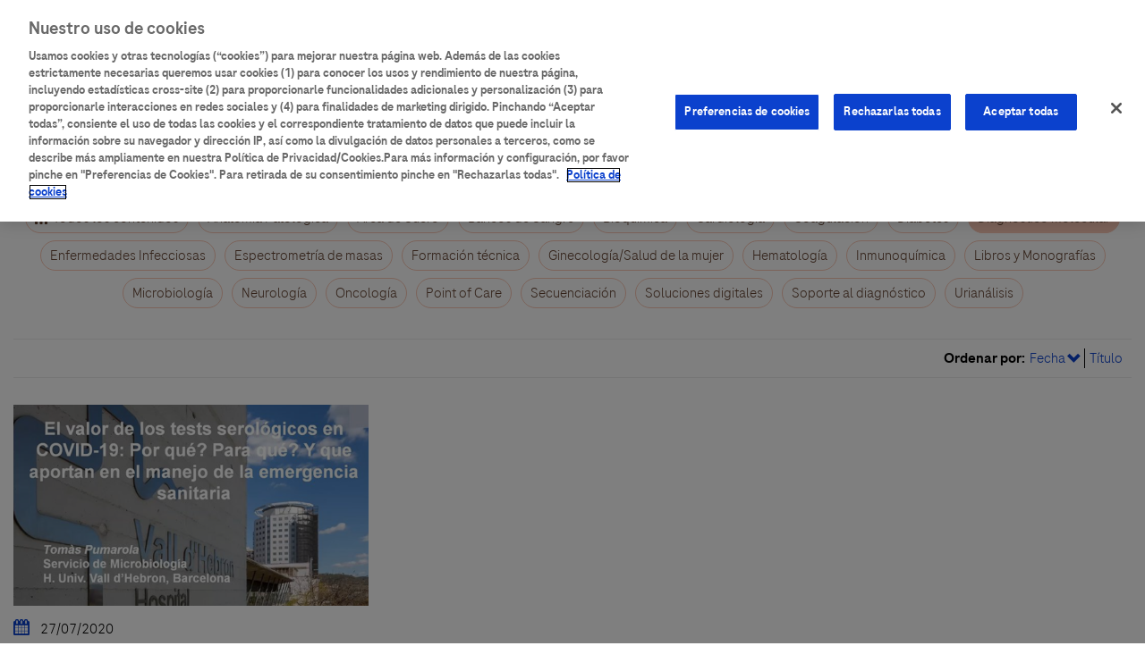

--- FILE ---
content_type: text/html; charset=UTF-8
request_url: https://aulario.roche.es/catalogo?f%5B0%5D=category%3ADiagn%C3%B3stico%20molecular&f%5B1%5D=category%3AEnfermedades%20Infecciosas&f%5B2%5D=category%3AInmunoqu%C3%ADmica&search_api_fulltext=&items_per_page=12&sort=field_publication_date&order=desc
body_size: 9949
content:
<!DOCTYPE html>
<html  lang="es" dir="ltr" prefix="content: http://purl.org/rss/1.0/modules/content/  dc: http://purl.org/dc/terms/  foaf: http://xmlns.com/foaf/0.1/  og: http://ogp.me/ns#  rdfs: http://www.w3.org/2000/01/rdf-schema#  schema: http://schema.org/  sioc: http://rdfs.org/sioc/ns#  sioct: http://rdfs.org/sioc/types#  skos: http://www.w3.org/2004/02/skos/core#  xsd: http://www.w3.org/2001/XMLSchema# ">
<head>
          <!-- OneTrust Cookies Consent Notice start for aulario.roche.es -->
    <script type="text/javascript" src="https://cdn.cookielaw.org/consent/23521724-90d9-43be-b0dc-0c51372dc564/OtAutoBlock.js" ></script>
    <script src="https://cdn.cookielaw.org/scripttemplates/otSDKStub.js" data-document-language="true" type="text/javascript" charset="UTF-8" data-domain-script="23521724-90d9-43be-b0dc-0c51372dc564" ></script>
    <!-- OneTrust Cookies Consent Notice end for aulario.roche.es -->
    <!-- Adobte Analytics -->
    <script src="https://assets.adobedtm.com/aee6ec1a77cd/8187f698b42b/launch-1aff98f3c059.min.js" async></script>
    <!-- END Adobte Analytics -->
  <!-- START Munchin -->
  <script type="text/javascript">
    (function() {
      var didInit = false;
      function initMunchkin() {
        if(didInit === false) {
          didInit = true;
          Munchkin.init('106-RRW-330', {"wsInfo":"j0hVdtjOKwUB"});
        }
      }
      var s = document.createElement ('script');
      s.type = 'text/javascript';
      s.async = true;
      s.src = '//munchkin.marketo.net/munchkin.js';
      s.onreadystatechange = function() {
        if (this.readyState == 'complete' || this.readyState == 'loaded') {
          initMunchkin();
        }
      };
      s.onload = initMunchkin;
      document.getElementsByTagName('head')[0].appendChild(s);
    })();
  </script>
  <!-- END Munchin -->
  <script type="text/javascript">
  _linkedin_partner_id = "5272865";
  window._linkedin_data_partner_ids = window._linkedin_data_partner_ids || [];
  window._linkedin_data_partner_ids.push(_linkedin_partner_id);
</script><script type="text/javascript">
    (function(l) {
    if (!l){window.lintrk = function(a,b){window.lintrk.q.push([a,b])};
      window.lintrk.q=[]}
    var s = document.getElementsByTagName("script")[0];
    var b = document.createElement("script");
    b.type = "text/javascript";b.async = true;
    b.src = "https://snap.licdn.com/li.lms-analytics/insight.min.js";
    s.parentNode.insertBefore(b, s);})(window.lintrk);
  </script>
  <noscript>
  <img height="1" width="1" style="display:none;" alt="" src="https://px.ads.linkedin.com/collect/?pid=5272865&fmt=gif" />
</noscript>
  <meta charset="utf-8" />
<meta name="Generator" content="Drupal 9 (https://www.drupal.org)" />
<meta name="MobileOptimized" content="width" />
<meta name="HandheldFriendly" content="true" />
<meta name="viewport" content="width=device-width, initial-scale=1.0" />
<style>div#sliding-popup, div#sliding-popup .eu-cookie-withdraw-banner, .eu-cookie-withdraw-tab {background: #1d7dc9} div#sliding-popup.eu-cookie-withdraw-wrapper { background: transparent; } #sliding-popup h1, #sliding-popup h2, #sliding-popup h3, #sliding-popup p, #sliding-popup label, #sliding-popup div, .eu-cookie-compliance-more-button, .eu-cookie-compliance-secondary-button, .eu-cookie-withdraw-tab { color: #ffffff;} .eu-cookie-withdraw-tab { border-color: #ffffff;}</style>
<link rel="icon" href="/themes/custom/roche_bt/favicon.ico" type="image/vnd.microsoft.icon" />

  <title>| Aulario Roche</title>
  <link rel="stylesheet" media="all" href="/core/modules/system/css/components/align.module.css?t8y678" />
<link rel="stylesheet" media="all" href="/core/modules/system/css/components/fieldgroup.module.css?t8y678" />
<link rel="stylesheet" media="all" href="/core/modules/system/css/components/container-inline.module.css?t8y678" />
<link rel="stylesheet" media="all" href="/core/modules/system/css/components/clearfix.module.css?t8y678" />
<link rel="stylesheet" media="all" href="/core/modules/system/css/components/details.module.css?t8y678" />
<link rel="stylesheet" media="all" href="/core/modules/system/css/components/hidden.module.css?t8y678" />
<link rel="stylesheet" media="all" href="/core/modules/system/css/components/item-list.module.css?t8y678" />
<link rel="stylesheet" media="all" href="/core/modules/system/css/components/js.module.css?t8y678" />
<link rel="stylesheet" media="all" href="/core/modules/system/css/components/nowrap.module.css?t8y678" />
<link rel="stylesheet" media="all" href="/core/modules/system/css/components/position-container.module.css?t8y678" />
<link rel="stylesheet" media="all" href="/core/modules/system/css/components/progress.module.css?t8y678" />
<link rel="stylesheet" media="all" href="/core/modules/system/css/components/reset-appearance.module.css?t8y678" />
<link rel="stylesheet" media="all" href="/core/modules/system/css/components/resize.module.css?t8y678" />
<link rel="stylesheet" media="all" href="/core/modules/system/css/components/sticky-header.module.css?t8y678" />
<link rel="stylesheet" media="all" href="/core/modules/system/css/components/system-status-counter.css?t8y678" />
<link rel="stylesheet" media="all" href="/core/modules/system/css/components/system-status-report-counters.css?t8y678" />
<link rel="stylesheet" media="all" href="/core/modules/system/css/components/system-status-report-general-info.css?t8y678" />
<link rel="stylesheet" media="all" href="/core/modules/system/css/components/tablesort.module.css?t8y678" />
<link rel="stylesheet" media="all" href="/core/modules/system/css/components/tree-child.module.css?t8y678" />
<link rel="stylesheet" media="all" href="/core/modules/views/css/views.module.css?t8y678" />
<link rel="stylesheet" media="all" href="/modules/contrib/select2boxes/css/select2boxes.theme.css?t8y678" />
<link rel="stylesheet" media="all" href="/modules/contrib/eu_cookie_compliance/css/eu_cookie_compliance.css?t8y678" />
<link rel="stylesheet" media="all" href="/modules/contrib/ds/css/ds-2col-stacked.css?t8y678" />
<link rel="stylesheet" media="all" href="https://cdnjs.cloudflare.com/ajax/libs/select2/4.0.5/css/select2.min.css" />
<link rel="stylesheet" media="all" href="/modules/custom/roche/roche_classroom/js/owl.carousel/assets/owl.carousel.min.css?t8y678" />
<link rel="stylesheet" media="all" href="/modules/custom/roche/roche_classroom/js/owl.carousel/assets/owl.theme.default.min.css?t8y678" />
<link rel="stylesheet" media="all" href="/modules/custom/roche/roche_classroom/js/mmenu/mmenu.css?t8y678" />
<link rel="stylesheet" media="all" href="/modules/custom/roche/roche_classroom/css/hamburgers/hamburgers.css?t8y678" />
<link rel="stylesheet" media="all" href="/themes/custom/roche_bt/css/style.css?t8y678" />

  
</head>
<body class="path-catalogo has-glyphicons">
<!-- Marketo -->
<script type="text/javascript">
  (function() {
    var didInit = false;
    function initMunchkin() {
      if(didInit === false) {
        didInit = true;
        Munchkin.init('106-RRW-330', {"wsInfo":"j0hVdtjOKwUB"});
      }
    }
    var s = document.createElement('script');
    s.type = 'text/javascript';
    s.async = true;
    s.src = '//munchkin.marketo.net/munchkin.js';
    s.onreadystatechange = function() {
      if (this.readyState == 'complete' || this.readyState == 'loaded') {
        initMunchkin();
      }
    };
    s.onload = initMunchkin;
    document.getElementsByTagName('head')[0].appendChild(s);
  })();

  document.addEventListener("DOMContentLoaded", function () {
    // La url actual de la página.
    const currentUrl = window.location.href;
 
    // ------------------------------------------------
    // Registro de la campaña en Linkedin.
    // ------------------------------------------------
    // @author javieru <javier.urrutia@strategicplatform.com>
    // @since 2025-01-13
    //
    // Ejemplo de URL de destino que viene desde Linkedin: 
    // https://aulario.roche.es/contenido-de-catalogo/tomorrowlab-2025-espectrometria-de-masas-automatizada-un-paso-mas-hacia-el?utm_source=linkedin&utm_medium=organic&utm_campaign=ES-REC-grabaci%C3%B3nTomorrowLab-2504_DIA-00505-25-P0090&li_fat_id=09be1a12-2f93-4e96-ac2a-0785ec08c372

    // Detectamos que venimos de una URL de Linkedin.   
    let isLinkedinReferrer = currentUrl.includes('linkedin');

    if (isLinkedinReferrer) {
      // La campaña es DIA-00505-25-P0090
      // se obtiene del campo utm_campaign tras el signo "_" y antes del signo "&"
      let campaignId = currentUrl.split('utm_campaign=')[1].split('_')[1].split('&')[0];

      // Enviar evento a Linkedin.
      window.lintrk('track', { conversion_id: 15335353 });
      
      // Se debe generar una petición GET a la URL:
      // https://px.ads.linkedin.com/attribution_trigger?pid=5272865&time=1768229531136&url=https%3A%2F%2Faulario.roche.es%2Fcontenido-de-catalogo%2Ftomorrowlab-2025-espectrometria-de-masas-automatizada-un-paso-mas-hacia-el%3Futm_source%3Dlinkedin%26utm_medium%3Dorganic%26utm_campaign%3DES-REC-grabaci%25C3%25B3nTomorrowLab-2504_DIA-00505-25-P0090%26li_fat_id%3D09be1a12-2f93-4e96-ac2a-0785ec08c372&conversionId=15335353
      console.info(`[INFO][linkedin][Track] Campaign ${campaignId} has been registered successfully.`);
    }

    // ------------------------------------------------------------------------------------------
    // Registro del evento de éxito del formulario de registro a Adobe Analytics [OneDataLayer]
    // ------------------------------------------------------------------------------------------

    var successBlock = document.querySelector('.messages__wrapper .alert-success');

    // Comprobamos que el usuario ha sido registrado correctamente.
    // Si el usuario ha sido registrado correctamente, se envía el evento a Adobe Analytics.
    let userHasBeenRegisteredSuccess = document.referrer.includes('user/register');

    if (successBlock && userHasBeenRegisteredSuccess) {
      window.oneDataLayer = window.oneDataLayer || [];
      window.oneDataLayer.push({
        event: "formSuccess",
        timestamp: Math.floor(Date.now() / 1000),
        content: {
          form: {
            name: "Formulario de Registro Aulario",
            type: "Aulario - Registration",
            step: "1",
            stepsTotal: "1"
          }
        }
      });
      console.info('[INFO][OneDataLayer] Se ha registrado el evento de éxito del formulario.');
    }
  });
</script>
<!-- End Marketo -->

<!-- Google Tag Manager (noscript) -->
<noscript><iframe src="https://www.googletagmanager.com/ns.html?id=GTM-W6WRMSC" height="0" width="0" style="display:none;visibility:hidden"></iframe></noscript>
<!-- End Google Tag Manager (noscript) -->
<a href="#main-content" class="visually-hidden focusable skip-link">
  Pasar al contenido principal
</a>

  <div class="dialog-off-canvas-main-canvas" data-off-canvas-main-canvas>
              <header class="navbar navbar-default" id="navbar" role="banner">
      <div class="container">
        <div class="row">
                                              <div class="col-sm-12" role="heading">
                  <div class="region region-header">
    <section id="block-othersites" class="block block-roche-classroom block-roche-classroom-other-sites clearfix">
  
    

      <a href="/" class="other-sites-toggle"></a>
<div class="other-sites-content">
  
      <ul class="menu menu--top-menu nav">
                      <li class="first">
                                        <a href="https://diagnostics.roche.com/es/es/home.html" target="_blank" title="Roche España">Roche España</a>
              </li>
                      <li class="last">
                                        <a href="http://www.roche.com/" target="_blank" rel="" title="Roche.com">Roche.com</a>
              </li>
        </ul>
  

</div>

  </section>

<nav role="navigation" aria-labelledby="block-roche-bt-main-menu-menu" id="block-roche-bt-main-menu">
            <h2 class="sr-only" id="block-roche-bt-main-menu-menu">Main navigation</h2>

      
      <ul class="menu menu--main nav navbar-nav">
                      <li class="first">
                                        <a href="/" data-drupal-link-system-path="&lt;front&gt;">Inicio</a>
              </li>
                      <li class="active active-trail">
                                        <a href="/catalogo" title="Catálogo de cursos" class="active-trail" data-drupal-link-system-path="catalogo">Catálogo de contenidos</a>
              </li>
                      <li class="last">
                                        <a href="/ayuda" target="" rel="NOINDEX, NOFOLLOW" title="Ayuda" data-drupal-link-system-path="node/959">Ayuda</a>
              </li>
        </ul>
  

  </nav>
<nav role="navigation" aria-labelledby="block-roche-bt-account-menu-menu" id="block-roche-bt-account-menu">
            <h2 class="sr-only" id="block-roche-bt-account-menu-menu">User account menu</h2>

      
      <ul class="menu menu--account nav navbar-nav navbar-right">
                      <li class="first">
                                        <a href="/user/login" data-drupal-link-system-path="user/login">Iniciar sesión</a>
              </li>
                      <li class="last">
                                        <a href="/user/register" target="" rel="NOINDEX, NOFOLLOW" data-drupal-link-system-path="user/register">Registrarse</a>
              </li>
        </ul>
  

  </nav>
<section id="block-mobilemenu" class="block block-roche-classroom block-roche-classroom-mobile-menu clearfix">
  
    

      
  <a href="#mmenu" id="mobile-menu-toggle" class="hamburger hamburger--squeeze" type="button">
    <span class="hamburger-box">
      <span class="hamburger-inner"></span>
    </span>
  </a>
  <nav id="mobile-menu">
    <ul>
                <li>
    <a href="/">Inicio</a>
      </li>

                <li>
    <a href="/catalogo">Catálogo de contenidos</a>
      </li>

                <li>
    <a href="/ayuda">Ayuda</a>
      </li>

          </ul>
  </nav>

  </section>

<section id="block-searchblock" class="block block-roche-classroom block-roche-classroom-search-block clearfix">
  
    

      <div class="search-block-container">
  <div class="inner">
    <a href="#" title="Buscar..." class="search-button"></a>
  </div>
</div>

  </section>

<section class="views-exposed-form block block-views block-views-exposed-filter-blockcontent-catalog-page-1 clearfix" data-drupal-selector="views-exposed-form-content-catalog-page-1" id="block-formularioexpuestocontent-catalogpage-1">
  
    

      <form action="/catalogo" method="get" id="views-exposed-form-content-catalog-page-1" accept-charset="UTF-8">
  <div class="form--inline form-inline clearfix">
  <div class="form-item js-form-item form-type-textfield js-form-type-textfield form-item-search-api-fulltext js-form-item-search-api-fulltext form-no-label form-group">
  
  
  <input placeholder="Buscar contenido…" data-drupal-selector="edit-search-api-fulltext" class="form-text form-control" type="text" id="edit-search-api-fulltext--2" name="search_api_fulltext" value="" size="30" maxlength="128" />

  
  
  </div>
<div class="form-item js-form-item form-type-select js-form-type-select form-item-items-per-page js-form-item-items-per-page form-group">
      <label for="edit-items-per-page--2" class="control-label"><span class="title">Resultados por página</span></label>
  
  
  <div class="select-wrapper"><select data-drupal-selector="edit-items-per-page" class="form-select select2-widget form-control" id="edit-items-per-page--2" name="items_per_page" data-jquery-once-autocomplete="true" data-select2-autocomplete-list-widget="true"><option
            value="12" selected="selected">12</option><option
            value="25">25</option><option
            value="50">50</option><option
            value="100">100</option><option
            value="All">- Todos -</option></select></div>

  
  
  </div>
<div data-drupal-selector="edit-actions" class="form-actions form-group js-form-wrapper form-wrapper" id="edit-actions--2"><button data-drupal-selector="edit-submit-content-catalog-2" class="button js-form-submit form-submit btn-primary btn icon-before" type="submit" id="edit-submit-content-catalog--2" value="Buscar" name=""><span class="icon glyphicon glyphicon-search" aria-hidden="true"></span>
Buscar</button></div>

</div>

</form>

  </section>


  </div>

              </div>
                      
                      <div class="container">
                    <div class="navbar-header">
            <div class="col-sm-12">
              
                                        </div>
          </div>

                                          </div>
                  </div>
      </div>
    </header>
  
  <div id="highlighted">
              <div class="highlighted">  <div class="region region-highlighted">
    <div data-drupal-messages-fallback class="hidden"></div>
<section id="block-aulariorochetitle-2" class="block block-roche-classroom block-roche-classroom-aulario-title clearfix">
  
    

      <div class="title-container" style="background-image:url(/modules/custom/roche/roche_classroom/images/backgrounds/aulario-title-background-8.png)">
  <div class="inner">
    <div class="title container">
      <div class="row">
        <div class="col-xs-12">
          <h1>
            <a href="/" title="Aulario Roche">
              <span class="aulario">Aulario</span><span class="roche">Roche</span>
            </a>
          </h1>
        </div>
      </div>
    </div>
  </div>
</div>

  </section>


  </div>
</div>
      </div>




  <div role="main" class="main-container container js-quickedit-main-content">
    <div class="row">

            
                  <section class="col-sm-12">

                
                
                
                          <a id="main-content"></a>
            <div class="region region-content">
      
<section id="block-catalogcategoriesfilter" class="block block-roche-classroom block-roche-classroom-catalog-categories-filter clearfix">
  
    

        <div class="catalog-anchor"></div>
  <div class="catalog-categories">
    <div>
      <div class="catalog-categories-list">
        <div class="inner">
                                          <div class="category-item ">
                                                  <a href="/catalogo?items_per_page=12" title="Todos los contenidos">Todos los contenidos</a>
          </div>
                                                            <div class="category-item">
                                                          <a href="/catalogo?f[0]=category%3AAnatomía Patológica&amp;items_per_page=12" title="Anatomía Patológica">
                Anatomía Patológica
              </a>
            </div>
                                                            <div class="category-item">
                                                          <a href="/catalogo?f[0]=category%3AÁrea de Suero&amp;items_per_page=12" title="Área de Suero">
                Área de Suero
              </a>
            </div>
                                                            <div class="category-item">
                                                          <a href="/catalogo?f[0]=category%3ABancos de Sangre&amp;items_per_page=12" title="Bancos de Sangre">
                Bancos de Sangre
              </a>
            </div>
                                                            <div class="category-item">
                                                          <a href="/catalogo?f[0]=category%3ABioquímica&amp;items_per_page=12" title="Bioquímica">
                Bioquímica
              </a>
            </div>
                                                            <div class="category-item">
                                                          <a href="/catalogo?f[0]=category%3ACardiología&amp;items_per_page=12" title="Cardiología">
                Cardiología
              </a>
            </div>
                                                            <div class="category-item">
                                                          <a href="/catalogo?f[0]=category%3ACoagulación&amp;items_per_page=12" title="Coagulación">
                Coagulación
              </a>
            </div>
                                                            <div class="category-item">
                                                          <a href="/catalogo?f[0]=category%3ADiabetes&amp;items_per_page=12" title="Diabetes">
                Diabetes
              </a>
            </div>
                                                            <div class="category-item active">
                                                          <a href="/catalogo?f[0]=category%3ADiagnóstico molecular&amp;items_per_page=12" title="Diagnóstico molecular">
                Diagnóstico molecular
              </a>
            </div>
                                                            <div class="category-item">
                                                          <a href="/catalogo?f[0]=category%3AEnfermedades Infecciosas&amp;items_per_page=12" title="Enfermedades Infecciosas">
                Enfermedades Infecciosas
              </a>
            </div>
                                                            <div class="category-item">
                                                          <a href="/catalogo?f[0]=category%3AEspectrometría de masas&amp;items_per_page=12" title="Espectrometría de masas">
                Espectrometría de masas
              </a>
            </div>
                                                            <div class="category-item">
                                                          <a href="/catalogo?f[0]=category%3AFormación técnica&amp;items_per_page=12" title="Formación técnica">
                Formación técnica
              </a>
            </div>
                                                            <div class="category-item">
                                                          <a href="/catalogo?f[0]=category%3AGinecología/Salud de la mujer&amp;items_per_page=12" title="Ginecología/Salud de la mujer">
                Ginecología/Salud de la mujer
              </a>
            </div>
                                                            <div class="category-item">
                                                          <a href="/catalogo?f[0]=category%3AHematología&amp;items_per_page=12" title="Hematología">
                Hematología
              </a>
            </div>
                                                            <div class="category-item">
                                                          <a href="/catalogo?f[0]=category%3AInmunoquímica&amp;items_per_page=12" title="Inmunoquímica">
                Inmunoquímica
              </a>
            </div>
                                                            <div class="category-item">
                                                          <a href="/catalogo?f[0]=category%3ALibros y Monografías&amp;items_per_page=12" title="Libros y Monografías">
                Libros y Monografías
              </a>
            </div>
                                                            <div class="category-item">
                                                          <a href="/catalogo?f[0]=category%3AMicrobiología&amp;items_per_page=12" title="Microbiología">
                Microbiología
              </a>
            </div>
                                                            <div class="category-item">
                                                          <a href="/catalogo?f[0]=category%3ANeurología&amp;items_per_page=12" title="Neurología">
                Neurología
              </a>
            </div>
                                                            <div class="category-item">
                                                          <a href="/catalogo?f[0]=category%3AOncología&amp;items_per_page=12" title="Oncología">
                Oncología
              </a>
            </div>
                                                            <div class="category-item">
                                                          <a href="/catalogo?f[0]=category%3APoint of Care&amp;items_per_page=12" title="Point of Care">
                Point of Care
              </a>
            </div>
                                                            <div class="category-item">
                                                          <a href="/catalogo?f[0]=category%3ASecuenciación&amp;items_per_page=12" title="Secuenciación">
                Secuenciación
              </a>
            </div>
                                                            <div class="category-item">
                                                          <a href="/catalogo?f[0]=category%3ASoluciones digitales&amp;items_per_page=12" title="Soluciones digitales">
                Soluciones digitales
              </a>
            </div>
                                                            <div class="category-item">
                                                          <a href="/catalogo?f[0]=category%3ASoporte al diagnóstico&amp;items_per_page=12" title="Soporte al diagnóstico">
                Soporte al diagnóstico
              </a>
            </div>
                                                            <div class="category-item">
                                                          <a href="/catalogo?f[0]=category%3AUrianálisis&amp;items_per_page=12" title="Urianálisis">
                Urianálisis
              </a>
            </div>
                  </div>
      </div>
    </div>
  </div>

  </section>

<section id="block-catalogfilters" class="block block-blockgroup block-block-groupcatalog-filters clearfix">
  
    

      <section class="facet-inactive hidden block-facet--checkbox block block-facets block-facet-blockothers-facet clearfix" id="block-otros">
  
      <h2 class="block-title">Otros</h2>
    

      <div data-drupal-facet-id="others_facet" class="facet-empty facet-hidden form-group"><div class="facets-widget-checkbox">
      
</div>
</div>

  </section>

<section id="block-sortbyviewcatalogodecontenidosdisplaypage" class="block block-search-api-sorts block-search-api-sorts-blockviews-pagecontent-catalog__page-1 clearfix">
  
      <h2 class="block-title">Ordenar por:</h2>
    

      <ul class="search-api-sorts search-api-sorts--views-pagecontent-catalog__page-1"><li><a href="/catalogo?f%5B0%5D=category%3ADiagn%C3%B3stico%20molecular&amp;f%5B1%5D=category%3AEnfermedades%20Infecciosas&amp;f%5B2%5D=category%3AInmunoqu%C3%ADmica&amp;search_api_fulltext=&amp;items_per_page=12&amp;sort=field_publication_date&amp;order=asc"  class="sort-item sort-asc is-active sort-item--field_publication_date">Fecha<span class="icon glyphicon glyphicon-chevron-down icon-after" aria-hidden="true" data-toggle="tooltip" data-placement="bottom" title="Ordenar ascendente"></span>
</a>
</li><li><a href="/catalogo?f%5B0%5D=category%3ADiagn%C3%B3stico%20molecular&amp;f%5B1%5D=category%3AEnfermedades%20Infecciosas&amp;f%5B2%5D=category%3AInmunoqu%C3%ADmica&amp;search_api_fulltext=&amp;items_per_page=12&amp;sort=title&amp;order=asc"  class="sort-item sort-item--title">Título</a>
</li></ul>
  </section>


  </section>

<section class="facet-active block-facet--checkbox block block-facets block-facet-blockcategory clearfix" id="block-categoria">
  
      <h2 class="block-title">Categoría</h2>
    

      <div class="facets-widget-checkbox">
      <ul data-drupal-facet-id="category" data-drupal-facet-alias="category" class="facet-active js-facets-checkbox-links item-list__checkbox"><li class="facet-item"><a href="/catalogo?f%5B0%5D=category%3ADiagn%C3%B3stico%20molecular&amp;f%5B1%5D=category%3AEnfermedades%20Infecciosas&amp;f%5B2%5D=category%3AInmunoqu%C3%ADmica&amp;f%5B3%5D=category%3A%C3%81rea%20de%20Suero&amp;items_per_page=12&amp;order=desc&amp;search_api_fulltext=&amp;sort=field_publication_date" rel="nofollow" data-drupal-facet-item-id="category-área-de-suero" data-drupal-facet-item-value="Área de Suero" data-drupal-facet-item-count="1"><span class="facet-item__value">Área de Suero</span>
</a></li><li class="facet-item"><a href="/catalogo?f%5B0%5D=category%3ABancos%20de%20Sangre&amp;f%5B1%5D=category%3ADiagn%C3%B3stico%20molecular&amp;f%5B2%5D=category%3AEnfermedades%20Infecciosas&amp;f%5B3%5D=category%3AInmunoqu%C3%ADmica&amp;items_per_page=12&amp;order=desc&amp;search_api_fulltext=&amp;sort=field_publication_date" rel="nofollow" data-drupal-facet-item-id="category-bancos-de-sangre" data-drupal-facet-item-value="Bancos de Sangre" data-drupal-facet-item-count="1"><span class="facet-item__value">Bancos de Sangre</span>
</a></li><li class="facet-item"><a href="/catalogo?f%5B0%5D=category%3AEnfermedades%20Infecciosas&amp;f%5B1%5D=category%3AInmunoqu%C3%ADmica&amp;items_per_page=12&amp;order=desc&amp;search_api_fulltext=&amp;sort=field_publication_date" rel="nofollow" class="is-active" data-drupal-facet-item-id="category-diagnóstico-molecular" data-drupal-facet-item-value="Diagnóstico molecular" data-drupal-facet-item-count="1">  <span class="facet-item__status js-facet-deactivate">(-)</span>
<span class="facet-item__value">Diagnóstico molecular</span>
</a></li><li class="facet-item"><a href="/catalogo?f%5B0%5D=category%3ADiagn%C3%B3stico%20molecular&amp;f%5B1%5D=category%3AInmunoqu%C3%ADmica&amp;items_per_page=12&amp;order=desc&amp;search_api_fulltext=&amp;sort=field_publication_date" rel="nofollow" class="is-active" data-drupal-facet-item-id="category-enfermedades-infecciosas" data-drupal-facet-item-value="Enfermedades Infecciosas" data-drupal-facet-item-count="1">  <span class="facet-item__status js-facet-deactivate">(-)</span>
<span class="facet-item__value">Enfermedades Infecciosas</span>
</a></li><li class="facet-item"><a href="/catalogo?f%5B0%5D=category%3ADiagn%C3%B3stico%20molecular&amp;f%5B1%5D=category%3AEnfermedades%20Infecciosas&amp;items_per_page=12&amp;order=desc&amp;search_api_fulltext=&amp;sort=field_publication_date" rel="nofollow" class="is-active" data-drupal-facet-item-id="category-inmunoquímica" data-drupal-facet-item-value="Inmunoquímica" data-drupal-facet-item-count="1">  <span class="facet-item__status js-facet-deactivate">(-)</span>
<span class="facet-item__value">Inmunoquímica</span>
</a></li><li class="facet-item"><a href="/catalogo?f%5B0%5D=category%3ADiagn%C3%B3stico%20molecular&amp;f%5B1%5D=category%3AEnfermedades%20Infecciosas&amp;f%5B2%5D=category%3AInmunoqu%C3%ADmica&amp;f%5B3%5D=category%3AMicrobiolog%C3%ADa&amp;items_per_page=12&amp;order=desc&amp;search_api_fulltext=&amp;sort=field_publication_date" rel="nofollow" data-drupal-facet-item-id="category-microbiología" data-drupal-facet-item-value="Microbiología" data-drupal-facet-item-count="1"><span class="facet-item__value">Microbiología</span>
</a></li></ul>
</div>

  </section>

  <div class="views-element-container form-group"><div class="view view-content-catalog view-id-content_catalog view-display-id-page_1 js-view-dom-id-19db0267622e256a2deb328f2cb892ed13e0d09b1cda2483751df1ddc1555e7a">
  
    
      <div class="view-header">
      <div class="view-switcher">
  <a href="#" class="active list"></a>
  <a href="#" class="grid"></a>
</div>
    </div>
      
      <div class="view-content">
          <div class="views-row"><div data-history-node-id="1797" class="node node--type-catalog-content node--view-mode-teaser ds-2col-stacked clearfix">

  

  <div class="group-header">
    
  </div>

  <div class="group-left">
    
            <div class="field field--name-catalog-content-access-image-teaser field--type-ds field--label-hidden field--item"><a href="/contenido-de-catalogo/el-valor-de-tests-serologicos-en-la-covid-19-por-que-para-que-y-que-aportan"><img src="https://aulario.roche.es/sites/default/files/styles/content_teaser/public/catalog-content/image/530-course-pic.png?h=abce51c1&amp;itok=PZjBGYDX" title="El valor de tests serológicos en la Covid-19: ¿Por qué? ¿Para qué? y qué aportan en el manejo de la emergencia sanitaria" alt="El valor de tests serológicos en la Covid-19: ¿Por qué? ¿Para qué? y qué aportan en el manejo de la emergencia sanitaria" /></a></div>
      
  </div>

  <div class="group-right">
    
            <div class="field field--name-field-publication-date field--type-datetime field--label-hidden field--item"><time datetime="2020-07-27T08:51:13Z">27/07/2020</time>
</div>
      
      <div class="field field--name-field-lms-area field--type-entity-reference field--label-hidden field--items">
              <div class="field--item">Formación científica</div>
          </div>
  
            <div class="field field--name-catalog-content-access-title-teaser field--type-ds field--label-hidden field--item"><h4><a href="/contenido-de-catalogo/el-valor-de-tests-serologicos-en-la-covid-19-por-que-para-que-y-que-aportan">El valor de tests serológicos en la Covid-19: ¿Por qué? ¿Para qué? y qué aportan en el manejo de la emergencia sanitaria</a></div>
      
            <div class="field field--name-body field--type-text-with-summary field--label-hidden field--item">Roche Diagnostics ha organizado dos sesiones con el título: "El Valor de Tests serológicos en COVID 19: ¿Por qué? ¿Para qué? ¿Qué aportan en el...</div>
      
            <div class="field field--name-catalog-content-categories field--type-ds field--label-hidden field--item">  <div class="categories-list">
          <div class="category-item">
        <a href="/catalogo?f[0]=category%3AÁrea de Suero" title="Área de Suero">
          Área de Suero
        </a>
      </div>
          <div class="category-item">
        <a href="/catalogo?f[0]=category%3ABancos de Sangre" title="Bancos de Sangre">
          Bancos de Sangre
        </a>
      </div>
          <div class="category-item">
        <a href="/catalogo?f[0]=category%3AMicrobiología" title="Microbiología">
          Microbiología
        </a>
      </div>
          <div class="category-item">
        <a href="/catalogo?f[0]=category%3AInmunoquímica" title="Inmunoquímica">
          Inmunoquímica
        </a>
      </div>
          <div class="category-item">
        <a href="/catalogo?f[0]=category%3ADiagnóstico molecular" title="Diagnóstico molecular">
          Diagnóstico molecular
        </a>
      </div>
          <div class="category-item">
        <a href="/catalogo?f[0]=category%3AEnfermedades Infecciosas" title="Enfermedades Infecciosas">
          Enfermedades Infecciosas
        </a>
      </div>
      </div>
</div>
      
  </div>

  <div class="group-footer">
    
            <div class="field field--name-catalog-content-access-button-teaser field--type-ds field--label-hidden field--item"><a href="/contenido-de-catalogo/el-valor-de-tests-serologicos-en-la-covid-19-por-que-para-que-y-que-aportan" class="btn btn-primary">Acceso</a></div>
      
            <div class="field field--name-catalog-content-certificat-icon field--type-ds field--label-hidden field--item"></div>
      
            <div class="field field--name-catalog-content-accredited field--type-ds field--label-hidden field--item"></div>
      
  </div>

</div>

</div>

    </div>
  
      
          </div>
</div>

<section id="block-catalognotice" class="block block-roche-classroom block-roche-classroom-catalog-notice-block clearfix">
  
    

      
  </section>

<section id="block-catalogcontentchangepagesize" class="block block-roche-classroom block-catalog-content-change-page-size clearfix">
  
    

      <div class="change-page-size-container">
  <div class="inner">
    <label>Resultados por página</label>
    <div class="fields">
      <select name="change-page-size">
        <option value="12" selected="selected">12</option>
        <option value="25" >25</option>
        <option value="50" >50</option>
        <option value="100" >100</option>
        <option value="All" >- Todos -</option>
      </select>
      <button class="button btn btn-primary" value="Buscar" name="" data-url="/catalogo?f[0]=category:Diagnóstico molecular&amp;f[1]=category:Enfermedades Infecciosas&amp;f[2]=category:Inmunoquímica&amp;order=desc&amp;search_api_fulltext=&amp;sort=field_publication_date"></button>
    </div>
  </div>
</div>

  </section>


  </div>

              </section>

                </div>
  </div>

  <div class="post-content container">
      <div class="region region-post-content">
    <section id="block-registrationfacts" class="block block-roche-classroom block-roche-classroom-register-facts-block clearfix">
  
    

      <div class="registration-facts">
  <div class="intro">
    Como usuario registrado en <strong>aulario.roche.es</strong> puedes:
  </div>
  <div class="facts">
    <div class="fact-item">
      <div class="fact-item-text">
        Recibir sugerencias personalizadas de interés
      </div>
    </div>
    <div class="fact-item">
      <div class="fact-item-text">
        Consultar el histórico de visualizaciones o cursos
      </div>
    </div>
    <div class="fact-item">
      <div class="fact-item-text">
        Acceder a la totalidad de los contenidos de formación
      </div>
    </div>
    <div class="fact-item">
      <div class="fact-item-text">
        Obtener certificados de los cursos
      </div>
    </div>
  </div>
  <div class="action">
    <a class="btn btn-primary" rel="NOINDEX, NOFOLLOW" href="/user/register" title="Registrarse">Registrarse</a>
  </div>
</div>

  </section>


  </div>

  </div>

      <footer class="pre-footer">
      <div class="inner container">
          <div class="region region-pre-footer">
    <nav role="navigation" aria-labelledby="block-roche-bt-footer-menu" id="block-roche-bt-footer">
            
  <h2 class="visually-hidden" id="block-roche-bt-footer-menu">Footer menu</h2>
  

        
      <ul class="menu menu--footer nav">
                      <li class="first">
                                        <a href="/aviso-legal-y-politica-de-seguridad" target="" rel="NOINDEX, NOFOLLOW" data-drupal-link-system-path="node/963">Aviso Legal</a>
              </li>
                      <li>
                                        <a href="/politica-de-privacidad" data-drupal-link-system-path="node/1763">Política de privacidad</a>
              </li>
                      <li>
                                        <a href="/politica-de-cookies" data-drupal-link-system-path="node/1764">Política de Cookies</a>
              </li>
                      <li class="last">
                                        <a href="https://www.roche.es/es_es/contacto.html" target="_blank" rel="NOINDEX, NOFOLLOW" title="Contacto">Contacto</a>
              </li>
        </ul>
  

  </nav>

  </div>

      </div>
    </footer>
  
      <footer class="footer" role="contentinfo">
      <div class="inner container">
          <div class="region region-footer">
    <section id="block-footermessage" class="block block-block-content block-block-contentb8d031f8-efb4-4b8d-aec1-64975cba9e66 clearfix">
  
    

      
            <div class="field field--name-body field--type-text-with-summary field--label-hidden field--item"><p>Esta web está destinada a profesionales de la salud que ejercen su profesión en España y/o Andorra. La información se proporciona con fines generales y en caso de que no sea un profesional de la salud y requiera un diagnóstico o información médica completa, deberá dirigirse a su médico o profesional sanitario. ROCHE controla y utiliza este sitio web en España y Andorra y no puede garantizar que los datos del mismo sean correctos o estén disponibles en otros países, por lo tanto, ROCHE le advierte que este sitio web podría contener detalles de productos o información no accesible por otras vías o no válida en su país. Rogamos sea consciente de que declinamos cualquier responsabilidad en el caso de que acceda a información que no se ajuste a las disposiciones legales, reglamentos o uso en su país de origen.</p></div>
      
  </section>

<section id="block-aulariorochecopyright" class="block block-roche-classroom block-roche-classroom-copyright clearfix">
  
    

      <div class="copyright-content">&copy; 2026 F. Hoffmann-La Roche Ltd</div>
  </section>


  </div>

      </div>
    </footer>
  
  </div>


<script type="application/json" data-drupal-selector="drupal-settings-json">{"path":{"baseUrl":"\/","scriptPath":null,"pathPrefix":"","currentPath":"catalogo","currentPathIsAdmin":false,"isFront":false,"currentLanguage":"es","currentQuery":{"f":["category:Diagn\u00f3stico molecular","category:Enfermedades Infecciosas","category:Inmunoqu\u00edmica"],"items_per_page":"12","order":"desc","search_api_fulltext":"","sort":"field_publication_date"}},"pluralDelimiter":"\u0003","suppressDeprecationErrors":true,"eu_cookie_compliance":{"cookie_policy_version":"1.0.0","popup_enabled":false,"popup_agreed_enabled":false,"popup_hide_agreed":false,"popup_clicking_confirmation":false,"popup_scrolling_confirmation":false,"popup_html_info":false,"use_mobile_message":false,"mobile_popup_html_info":false,"mobile_breakpoint":768,"popup_html_agreed":false,"popup_use_bare_css":false,"popup_height":"auto","popup_width":"100%","popup_delay":1000,"popup_link":"http:\/\/www.aularioroche.dev\/es\/node\/1","popup_link_new_window":true,"popup_position":true,"fixed_top_position":false,"popup_language":"es","store_consent":false,"better_support_for_screen_readers":false,"cookie_name":"","reload_page":false,"domain":"","domain_all_sites":false,"popup_eu_only":false,"popup_eu_only_js":false,"cookie_lifetime":100,"cookie_session":0,"set_cookie_session_zero_on_disagree":0,"disagree_do_not_show_popup":false,"method":"default","automatic_cookies_removal":true,"allowed_cookies":"","withdraw_markup":"\u003Cbutton type=\u0022button\u0022 class=\u0022eu-cookie-withdraw-tab\u0022\u003EPrivacy settings\u003C\/button\u003E\n\u003Cdiv aria-labelledby=\u0022popup-text\u0022 class=\u0022eu-cookie-withdraw-banner\u0022\u003E\n  \u003Cdiv class=\u0022popup-content info eu-cookie-compliance-content\u0022\u003E\n    \u003Cdiv id=\u0022popup-text\u0022 class=\u0022eu-cookie-compliance-message\u0022 role=\u0022document\u0022\u003E\n      \u003Ch2\u003EWe use cookies on this site to enhance your user experience\u003C\/h2\u003E\u003Cp\u003EYou have given your consent for us to set cookies.\u003C\/p\u003E\n    \u003C\/div\u003E\n    \u003Cdiv id=\u0022popup-buttons\u0022 class=\u0022eu-cookie-compliance-buttons\u0022\u003E\n      \u003Cbutton type=\u0022button\u0022 class=\u0022eu-cookie-withdraw-button \u0022\u003EWithdraw consent\u003C\/button\u003E\n    \u003C\/div\u003E\n  \u003C\/div\u003E\n\u003C\/div\u003E","withdraw_enabled":false,"reload_options":0,"reload_routes_list":"","withdraw_button_on_info_popup":false,"cookie_categories":[],"cookie_categories_details":[],"enable_save_preferences_button":true,"cookie_value_disagreed":"0","cookie_value_agreed_show_thank_you":"1","cookie_value_agreed":"2","containing_element":"body","settings_tab_enabled":false,"olivero_primary_button_classes":"","olivero_secondary_button_classes":"","close_button_action":"close_banner","open_by_default":false,"modules_allow_popup":true,"hide_the_banner":false,"geoip_match":true},"bootstrap":{"forms_has_error_value_toggle":1,"modal_animation":1,"modal_backdrop":"true","modal_focus_input":1,"modal_keyboard":1,"modal_select_text":1,"modal_show":1,"modal_size":"","popover_enabled":1,"popover_animation":1,"popover_auto_close":1,"popover_container":"body","popover_content":"","popover_delay":"0","popover_html":0,"popover_placement":"auto","popover_selector":"","popover_title":"","popover_trigger":"click","tooltip_enabled":1,"tooltip_animation":1,"tooltip_container":"body","tooltip_delay":"0","tooltip_html":0,"tooltip_placement":"auto","tooltip_selector":"","tooltip_trigger":"hover"},"ajaxTrustedUrl":{"\/catalogo":true},"user":{"uid":0,"permissionsHash":"36ce78cebaadc72389eddad4b0ec28b3a118f07a78c73dfa894ddeb3a8ac0409"}}</script>
<script src="/core/assets/vendor/jquery/jquery.min.js?v=3.6.3"></script>
<script src="/core/assets/vendor/underscore/underscore-min.js?v=1.13.6"></script>
<script src="/core/misc/polyfills/element.matches.js?v=9.5.3"></script>
<script src="/core/misc/polyfills/object.assign.js?v=9.5.3"></script>
<script src="/core/assets/vendor/once/once.min.js?v=1.0.1"></script>
<script src="/core/assets/vendor/jquery-once/jquery.once.min.js?v=2.2.3"></script>
<script src="/core/misc/drupalSettingsLoader.js?v=9.5.3"></script>
<script src="/sites/default/files/languages/es_wrRcpfPBk-4yyRcqdSCT2kFaMUNUlGc6Jl5NIurMTNk.js?t8y678"></script>
<script src="/core/misc/drupal.js?v=9.5.3"></script>
<script src="/core/misc/drupal.init.js?v=9.5.3"></script>
<script src="/themes/contrib/bootstrap/js/drupal.bootstrap.js?t8y678"></script>
<script src="/themes/contrib/bootstrap/js/attributes.js?t8y678"></script>
<script src="/themes/contrib/bootstrap/js/theme.js?t8y678"></script>
<script src="/themes/custom/roche_bt/js/matchHeight/jquery.matchHeight.js?t8y678"></script>
<script src="/themes/custom/roche_bt/bootstrap/js/affix.js?t8y678"></script>
<script src="/themes/custom/roche_bt/bootstrap/js/alert.js?t8y678"></script>
<script src="/themes/custom/roche_bt/bootstrap/js/button.js?t8y678"></script>
<script src="/themes/custom/roche_bt/bootstrap/js/carousel.js?t8y678"></script>
<script src="/themes/custom/roche_bt/bootstrap/js/collapse.js?t8y678"></script>
<script src="/themes/custom/roche_bt/bootstrap/js/dropdown.js?t8y678"></script>
<script src="/themes/custom/roche_bt/bootstrap/js/modal.js?t8y678"></script>
<script src="/themes/custom/roche_bt/bootstrap/js/tooltip.js?t8y678"></script>
<script src="/themes/custom/roche_bt/bootstrap/js/popover.js?t8y678"></script>
<script src="/themes/custom/roche_bt/bootstrap/js/scrollspy.js?t8y678"></script>
<script src="/themes/custom/roche_bt/bootstrap/js/tab.js?t8y678"></script>
<script src="/themes/custom/roche_bt/bootstrap/js/transition.js?t8y678"></script>
<script src="/themes/custom/roche_bt/js/jquery.mobilemenu.js?t8y678"></script>
<script src="/themes/custom/roche_bt/js/scrollreveal/scrollreveal.min.js?v=1.x"></script>
<script src="/themes/custom/roche_bt/js/main.js?t8y678"></script>
<script src="/core/misc/jquery.once.bc.js?v=9.5.3"></script>
<script src="/themes/custom/roche_bt/js/adobe.events.js?t8y678"></script>
<script src="/core/assets/vendor/js-cookie/js.cookie.min.js?v=3.0.1"></script>
<script src="/modules/contrib/eu_cookie_compliance/js/eu_cookie_compliance.min.js?v=9.5.3" defer></script>
<script src="/themes/contrib/bootstrap/js/popover.js?t8y678"></script>
<script src="/themes/contrib/bootstrap/js/tooltip.js?t8y678"></script>
<script src="https://cdnjs.cloudflare.com/ajax/libs/select2/4.0.5/js/select2.full.min.js"></script>
<script src="/modules/contrib/select2boxes/js/select2boxes.js?v=4.0.5"></script>
<script src="/modules/contrib/facets/js/base-widget.js?v=9.5.3"></script>
<script src="/modules/contrib/facets/js/checkbox-widget.js?v=9.5.3"></script>
<script src="/modules/custom/roche/roche_classroom/js/owl.carousel/owl.carousel.min.js?t8y678"></script>
<script src="/modules/custom/roche/roche_classroom/js/catalog-categories-block.js?t8y678"></script>
<script src="/modules/custom/roche/roche_classroom/js/mmenu/mmenu.js?v=1.x"></script>
<script src="/modules/custom/roche/roche_classroom/js/mobile_menu.js?t8y678"></script>

</body>
</html>


--- FILE ---
content_type: application/javascript
request_url: https://aulario.roche.es/themes/custom/roche_bt/js/adobe.events.js?t8y678
body_size: 841
content:
(function ($) {
  "use strict";

  Drupal.behaviors.adobeEventsRegister = {
    attach: function (context, settings) {
      const $form = $("#user-register-form");

      if (!$form.length) return;

      // Evento: Form start
      $form.find('input[name="privacy_policy_acceptance"]').on("change", function () {
        if (!this.checked) return;
        window.oneDataLayer = window.oneDataLayer || [];
        const hasFormStartEvent = window.oneDataLayer.some(
          (event) => event.event === "formStart"
        );

        if (!hasFormStartEvent) {
          window.oneDataLayer.push({
            event: "formStart",
            timestamp: Math.floor(Date.now() / 1000),
            content: {
              form: {
                name: "Formulario de Registro Aulario",
                type: "Aulario - Registration",
                step: "1",
                stepsTotal: "1",
              },
            },
          });
        }
      });

      // Errores HTML5
      $form.find(".form-item-mail input").on("invalid", function () {
        window.oneDataLayer = window.oneDataLayer || [];
        window.oneDataLayer.push({
          event: "formError",
          timestamp: Math.floor(Date.now() / 1000),
          content: {
            form: {
              name: "Formulario de Registro Aulario",
              type: "Aulario - Registration",
              step: "1",
              stepsTotal: "1",
              error: "Invalid mail address.",
            },
          },
        });
      });

      $form
        .find('input[name="privacy_policy_acceptance"]')
        .on("invalid", function () {
          window.oneDataLayer = window.oneDataLayer || [];
          window.oneDataLayer.push({
            event: "formError",
            timestamp: Math.floor(Date.now() / 1000),
            content: {
              form: {
                name: "Formulario de Registro Aulario",
                type: "Aulario - Registration",
                step: "1",
                stepsTotal: "1",
                error: "Privacy Policy agreement is mandatory.",
              },
            },
          });
        });

      // POST-RECARGA: Detectar errores en la página cargada después del submit
      const $errorBlocks = $(
        ".alert-danger, .messages--error, .item-list--messages, .has-error"
      );

      // Extraer mensajes de error tanto de <li> como de <p>
      let errorMessages = $errorBlocks
        .find("li.item--message, p")
        .map(function () {
          return $(this).text().trim();
        })
        .get();

      // Reescribir mensajes específicos
      errorMessages = errorMessages.map((msg) => {
        const regexEs1 =
          /^La dirección de correo electrónico .+ ya se encuentra en uso\.$/i;
        const regexEn1 = /^The e-?mail address .+ is already taken\.$/i;
        const regexEn2 = /^The email address .+ is already taken\.$/i;
        const regexEs2 =
          /^La dirección de correo electrónico .+ ya está usada\.$/i;
        if (
          regexEs1.test(msg) ||
          regexEn1.test(msg) ||
          regexEn2.test(msg) ||
          regexEs2.test(msg)
        ) {
          return "The email address is already in use.";
        }
        return msg;
      });

      // Si hay errores, desactivar el checkbox de privacidad
      if ($errorBlocks.length > 0 && errorMessages.length > 0) {
        $form
          .find('input[name="privacy_policy_acceptance"]')
          .prop("checked", false);
      }

      if ($errorBlocks.length > 0 && errorMessages.length > 0) {
        window.oneDataLayer = window.oneDataLayer || [];
        window.oneDataLayer.push({
          event: "formError",
          timestamp: Math.floor(Date.now() / 1000),
          content: {
            form: {
              name: "Formulario de Registro Aulario",
              type: "Aulario - Registration",
              step: "1",
              stepsTotal: "1",
              error: errorMessages.join(" | "),
            },
          },
        });
      }
    },
  };
})(jQuery);


--- FILE ---
content_type: application/javascript
request_url: https://aulario.roche.es/modules/custom/roche/roche_classroom/js/catalog-categories-block.js?t8y678
body_size: 656
content:
(function ($) {
  'use strict';

  Drupal.behaviors.catalogCategoriesBlock = {
    attach: function (context, settings) {
      // ------------------------------------------------------------------------------------------
      // Registro del evento de categoría visitada a Adobe Analytics [OneDataLayer]
      // ------------------------------------------------------------------------------------------
      if (context === document) {
        // Obtiene la URL actual
        const currentUrl = window.location.href;

        // Registro del evento de categoría visitada
        let isCategoryPage = currentUrl.includes('catalogo');

        if (isCategoryPage) {
          const params = new URL(currentUrl).searchParams;
          const filter = decodeURIComponent(params.get('f[0]'));

          if (filter && filter.includes(':')) {
            const [, category] = filter.split(':', 2);

            window.oneDataLayer = window.oneDataLayer || [];
            window.oneDataLayer.push({
              "event": "defaultLinkClick",
              "eventDetails": "",
              "timestamp": Math.floor(Date.now() / 1000),
              "link": {
                "url": currentUrl,
                "domain": "aulario.roche.es",
                "path": currentUrl,
                "innertext": category,
                "position": "",
                "name": category,
                "type": "Category Visited",
                "socialMedia": "",
                "socialInteraction": ""
              },
              "components": {
                "bookmark": {
                  "items": [{}]
                }
              }
            });
            console.info(`[INFO][OneDataLayer] Se ha registrado el evento de categoría ${category} visitada.`);
          }
        }
      }

      if ($('.block-roche-classroom-catalog-categories .catalog-categories .catalog-categories-list .inner.owl-carousel').length) {
        var categoriesBlock = $('.block-roche-classroom-catalog-categories .catalog-categories .catalog-categories-list .inner.owl-carousel');
        var owl = categoriesBlock.owlCarousel({
          autoWidth: true,
          dots: false,
          nav: true
        });

        $(window).on('scroll', function () {
          var stickyBlock = $('.block-roche-classroom-catalog-categories .catalog-categories');
          var diffPos = stickyBlock.offset().top - $(window).scrollTop();
          if (diffPos < 48 && !stickyBlock.hasClass('sticky')) {
            stickyBlock.addClass('sticky');
          }

          var stickyAnchor = $('.block-roche-classroom-catalog-categories .catalog-anchor');
          diffPos = stickyAnchor.offset().top - $(window).scrollTop();
          if (diffPos > 48) {
            stickyBlock.removeClass('sticky');
          }
        });
      }
    }
  }
}(jQuery));


--- FILE ---
content_type: application/javascript
request_url: https://aulario.roche.es/themes/custom/roche_bt/js/main.js?t8y678
body_size: 1363
content:
function setCookie(cname, cvalue, exdays) {
  const d = new Date();
  d.setTime(d.getTime() + (exdays*24*60*60*1000));
  let expires = "expires="+ d.toUTCString();
  document.cookie = cname + "=" + cvalue + ";" + expires + ";path=/";
}
function getCookie(cname) {
  let name = cname + "=";
  let decodedCookie = decodeURIComponent(document.cookie);
  let ca = decodedCookie.split(';');
  for(let i = 0; i <ca.length; i++) {
    let c = ca[i];
    while (c.charAt(0) == ' ') {
      c = c.substring(1);
    }
    if (c.indexOf(name) == 0) {
      return c.substring(name.length, c.length);
    }
  }
  return "";
}

(function ($, Drupal, drupalSettings) {
  'use strict';

  var initialized;

  function init() {
    if (!initialized) {
      initialized = true;

      if ($('.view-content-catalog.view-display-id-page_1 .view-switcher').length) {
        $('.view-content-catalog.view-display-id-page_1 .view-switcher a.list').on('click', function (event) {
          event.preventDefault();
          var gridbtn = $('.view-content-catalog.view-display-id-page_1 .view-switcher a.grid');
          $(this).addClass('active');
          gridbtn.removeClass('active');
          $('.view-content-catalog.view-display-id-page_1').removeClass('grid');
        });

        $('.view-content-catalog.view-display-id-page_1 .view-switcher a.grid').on('click', function (event) {
          event.preventDefault();
          var listbtn = $('.view-content-catalog.view-display-id-page_1 .view-switcher a.list');
          $(this).addClass('active');
          listbtn.removeClass('active');
          $('.view-content-catalog.view-display-id-page_1').addClass('grid');
        });
      }

      $(window).on('scroll', function () {
        var body = $('body');
        if ($(window).scrollTop() > 0) {
          body.addClass('sticky');
        } else {
          body.removeClass('sticky');
        }
      });

      /*if ($('#block-othersites').length) {
        $('#block-othersites .other-sites-toggle').on('click', function(event) {
          event.preventDefault();
          $('#block-othersites .other-sites-content').toggleClass('show');
        });
      }*/

      if ($('#block-formularioexpuestocontent-catalogpage-1 form .form-actions button').length) {
        var button = $('#block-formularioexpuestocontent-catalogpage-1 form .form-actions button');
        button.html('');
      }

      if ($('#block-formularioexpuestocontent-catalogpage-1-2 .form-actions button').length) {
        var button1 = $('#block-formularioexpuestocontent-catalogpage-1-2 .form-actions button');
        var button1_content = '';
        button1.html(button1_content);
        button1.addClass('btn');
        button1.addClass('btn-primary');
      }

      if ($('#block-formularioexpuestocontent-catalogpage-1-2 .form-group.form-autocomplete input').length) {
        var input1 = $('#block-formularioexpuestocontent-catalogpage-1-2 .form-group.form-autocomplete input');
        input1.attr('placeholder', Drupal.t('Search content...'));
      }

      if ($('#block-formularioexpuestocontent-catalogpage-1-3 .form-actions button').length) {
        var button2 = $('#block-formularioexpuestocontent-catalogpage-1-3 .form-actions button');
        var button2_content = '';
        button2.html(button2_content);
        button2.addClass('btn');
        button2.addClass('btn-primary');
      }

      if ($('#block-formularioexpuestocontent-catalogpage-1-3 .form-group.form-autocomplete input').length) {
        var input = $('#block-formularioexpuestocontent-catalogpage-1-3 .form-group.form-autocomplete input');
        input.attr('placeholder', Drupal.t('Search content...'));
      }

      if ($('.block-facet-blockarea ul.item-list__checkbox').length) {
        $('.block-facet-blockarea ul.item-list__checkbox').mobileMenu(
          {
            defaultText: Drupal.t('- Area -')
          }
        );
      }
      if ($('.block-facet-blockmodel ul.item-list__checkbox').length) {
        $('.block-facet-blockmodel ul.item-list__checkbox').mobileMenu(
          {
            defaultText: Drupal.t('- Model -')
          }
        );
      }
      if ($('.block-facet-blockcategory ul.item-list__checkbox').length) {
        $('.block-facet-blockcategory ul.item-list__checkbox').mobileMenu(
          {
            defaultText: Drupal.t('- Category -')
          }
        );
      }
      if ($('.block-facet-blockmaterial-type ul.item-list__checkbox').length) {
        $('.block-facet-blockmaterial-type ul.item-list__checkbox').mobileMenu(
          {
            defaultText: Drupal.t('- Material type -')
          }
        );
      }
      if ($('.block-facet-blockaccredited ul.item-list__checkbox').length) {
        $('.block-facet-blockaccredited ul.item-list__checkbox').mobileMenu(
          {
            defaultText: Drupal.t('- Accredited? -')
          }
        );
      }
      if ($('.block-facet-blockcertificate ul.item-list__checkbox').length) {
        $('.block-facet-blockcertificate ul.item-list__checkbox').mobileMenu(
          {
            defaultText: Drupal.t('- Certificate? -')
          }
        );
      }

      var element = $('.block-views-blockpromoted-content-block-1 .text-box');
      if (element.length) {
        element.matchHeight({byRow: false});
      }

      var element2 = $('.my-activity-list .node--type-catalog-content.node--view-mode-teaser .group-right');
      if (element2.length) {
        element2.matchHeight({byRow: false});
      }

      if ($('#slick-views-promoted-content-block-1-1-slider').length) {
        ScrollReveal().reveal('#block-views-block-promoted-content-block-1', {
          // delay: 1000,
          afterReveal: function () {
            var curSlick = $('#slick-views-promoted-content-block-1-1-slider');
            curSlick.slick('slickSetOption', 'autoplay', true);
            curSlick.slick('refresh');
          }
        });
      }

      if ($('#slick-views-promoted-content-block-1-2-slider').length) {
        ScrollReveal().reveal('#block-views-block-promoted-content-block-1', {
          // delay: 1000,
          afterReveal: function () {
            var curSlick = $('#slick-views-promoted-content-block-1-2-slider');
            curSlick.slick('slickSetOption', 'autoplay', true);
            curSlick.slick('refresh');
          }
        });
      }

      if ($('.block-catalog-content-change-page-size')) {
        $('.block-catalog-content-change-page-size .change-page-size-container .inner .fields button').on('click', function(event) {
          event.preventDefault();
          var url = $(this).data('url');
          var selector_value = $('.block-catalog-content-change-page-size .change-page-size-container .inner .fields select').val();
          if (url == '/catalogo') {
            url = url + '?items_per_page=' + selector_value;
          } else {
            url = url + '&items_per_page=' + selector_value;
          }
          window.location = url;
        });
      }

      if ($('#block-searchblock').length) {
        $('#block-searchblock .search-block-container .search-button').on('click', function(event) {
          event.preventDefault();
          $('#block-formularioexpuestocontent-catalogpage-1').toggleClass('show');
          $('#block-formularioexpuestocontent-catalogpage-1 form input[name="search_api_fulltext"]').focus();
        });
      }
    }
  }

  Drupal.behaviors.roche_bt = {
    attach: function (context, settings) {
      init();
    }
  };

})(jQuery, Drupal, drupalSettings);
